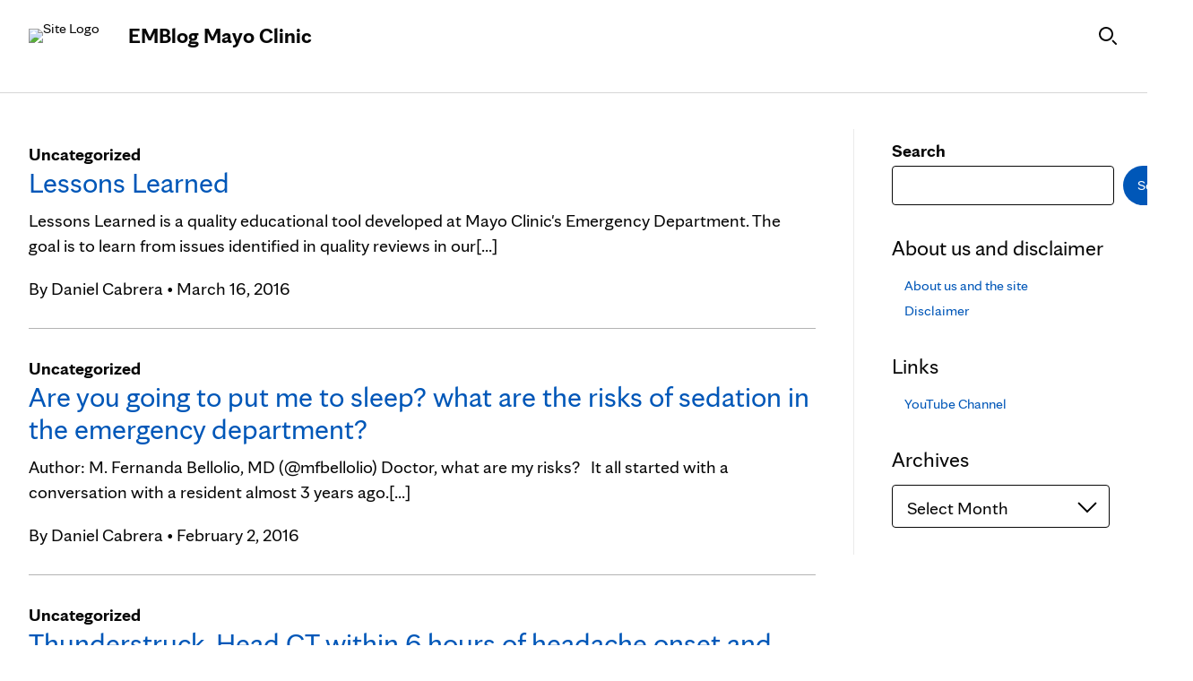

--- FILE ---
content_type: text/html; charset=UTF-8
request_url: https://emblog.mayo.edu/?pg=7
body_size: 16381
content:
<!DOCTYPE html>
    <html lang="en-US">
    <!-- This is the velocity theme -->
    <head>
        <!-- Meta -->
        <meta charset="UTF-8">
        <meta name="viewport" content="width=device-width, initial-scale=1">
        <link rel="profile" href="http://gmpg.org/xfn/11">
        <meta http-equiv="X-UA-Compatible" content="IE-10" />
        <title>EMBlog Mayo Clinic</title>

        <!-- add wordpress hook -->
                <script type="text/javascript">
            chAnalyticsSendPageView = function(url) {return true;}
            chAnalyticsSendEvent = function(eventAction, data) {return true;}
            var chHistory = {elements: {}, data: {}};
            var chSiteUrl = "https://emblog.mayo.edu/";
            var chCurrentPageUrl = "https://emblog.mayo.edu/";
            var chIsSubdirectorySite = false;
            var chSiteRoot = "/";
        </script>
        <meta name='robots' content='max-image-preview:large' />
<link rel='dns-prefetch' href='//cdn.prod-carehubs.net' />
<style id='wp-img-auto-sizes-contain-inline-css' type='text/css'>
img:is([sizes=auto i],[sizes^="auto," i]){contain-intrinsic-size:3000px 1500px}
/*# sourceURL=wp-img-auto-sizes-contain-inline-css */
</style>
<link rel='stylesheet' id='carehubs-core-css' href='https://emblog.mayo.edu/wp-content/plugins/carehubs-core/Public/css/app-core.css?ver=4.2.166' type='text/css' media='all' />
<link rel='stylesheet' id='wp-block-library-css' href='https://emblog.mayo.edu/wp-includes/css/dist/block-library/style.min.css?ver=6.9' type='text/css' media='all' />
<style id='wp-block-library-theme-inline-css' type='text/css'>
.wp-block-audio :where(figcaption){color:#555;font-size:13px;text-align:center}.is-dark-theme .wp-block-audio :where(figcaption){color:#ffffffa6}.wp-block-audio{margin:0 0 1em}.wp-block-code{border:1px solid #ccc;border-radius:4px;font-family:Menlo,Consolas,monaco,monospace;padding:.8em 1em}.wp-block-embed :where(figcaption){color:#555;font-size:13px;text-align:center}.is-dark-theme .wp-block-embed :where(figcaption){color:#ffffffa6}.wp-block-embed{margin:0 0 1em}.blocks-gallery-caption{color:#555;font-size:13px;text-align:center}.is-dark-theme .blocks-gallery-caption{color:#ffffffa6}:root :where(.wp-block-image figcaption){color:#555;font-size:13px;text-align:center}.is-dark-theme :root :where(.wp-block-image figcaption){color:#ffffffa6}.wp-block-image{margin:0 0 1em}.wp-block-pullquote{border-bottom:4px solid;border-top:4px solid;color:currentColor;margin-bottom:1.75em}.wp-block-pullquote :where(cite),.wp-block-pullquote :where(footer),.wp-block-pullquote__citation{color:currentColor;font-size:.8125em;font-style:normal;text-transform:uppercase}.wp-block-quote{border-left:.25em solid;margin:0 0 1.75em;padding-left:1em}.wp-block-quote cite,.wp-block-quote footer{color:currentColor;font-size:.8125em;font-style:normal;position:relative}.wp-block-quote:where(.has-text-align-right){border-left:none;border-right:.25em solid;padding-left:0;padding-right:1em}.wp-block-quote:where(.has-text-align-center){border:none;padding-left:0}.wp-block-quote.is-large,.wp-block-quote.is-style-large,.wp-block-quote:where(.is-style-plain){border:none}.wp-block-search .wp-block-search__label{font-weight:700}.wp-block-search__button{border:1px solid #ccc;padding:.375em .625em}:where(.wp-block-group.has-background){padding:1.25em 2.375em}.wp-block-separator.has-css-opacity{opacity:.4}.wp-block-separator{border:none;border-bottom:2px solid;margin-left:auto;margin-right:auto}.wp-block-separator.has-alpha-channel-opacity{opacity:1}.wp-block-separator:not(.is-style-wide):not(.is-style-dots){width:100px}.wp-block-separator.has-background:not(.is-style-dots){border-bottom:none;height:1px}.wp-block-separator.has-background:not(.is-style-wide):not(.is-style-dots){height:2px}.wp-block-table{margin:0 0 1em}.wp-block-table td,.wp-block-table th{word-break:normal}.wp-block-table :where(figcaption){color:#555;font-size:13px;text-align:center}.is-dark-theme .wp-block-table :where(figcaption){color:#ffffffa6}.wp-block-video :where(figcaption){color:#555;font-size:13px;text-align:center}.is-dark-theme .wp-block-video :where(figcaption){color:#ffffffa6}.wp-block-video{margin:0 0 1em}:root :where(.wp-block-template-part.has-background){margin-bottom:0;margin-top:0;padding:1.25em 2.375em}
/*# sourceURL=/wp-includes/css/dist/block-library/theme.min.css */
</style>
<style id='classic-theme-styles-inline-css' type='text/css'>
/*! This file is auto-generated */
.wp-block-button__link{color:#fff;background-color:#32373c;border-radius:9999px;box-shadow:none;text-decoration:none;padding:calc(.667em + 2px) calc(1.333em + 2px);font-size:1.125em}.wp-block-file__button{background:#32373c;color:#fff;text-decoration:none}
/*# sourceURL=/wp-includes/css/classic-themes.min.css */
</style>
<link rel='stylesheet' id='carehubs_block_information_link_container-css' href='https://emblog.mayo.edu/wp-content/plugins/carehubs-core/Core/Blocks/InformationLinkContainer/InformationLinkContainerBlock.css?ver=4.2.166' type='text/css' media='all' />
<link rel='stylesheet' id='carehubs_block_resource_group-css' href='https://emblog.mayo.edu/wp-content/plugins/carehubs-core/Core/Blocks/ResourceGroup/ResourceGroupBlock.css?ver=4.2.166' type='text/css' media='all' />
<link rel='stylesheet' id='carehubs_block_youtube_overlay_playlist-css' href='https://emblog.mayo.edu/wp-content/plugins/carehubs-core/Core/Blocks/YoutubeOverlayPlaylist/YoutubeOverlayPlaylistBlock.css?ver=4.2.166' type='text/css' media='all' />
<link rel='stylesheet' id='block-style-image-caption-alignment-css' href='https://emblog.mayo.edu/wp-content/plugins/carehubs-core/Public/css/app-core-block-style-image-caption-alignment.css?ver=4.2.166' type='text/css' media='all' />
<style id='global-styles-inline-css' type='text/css'>
:root{--wp--preset--aspect-ratio--square: 1;--wp--preset--aspect-ratio--4-3: 4/3;--wp--preset--aspect-ratio--3-4: 3/4;--wp--preset--aspect-ratio--3-2: 3/2;--wp--preset--aspect-ratio--2-3: 2/3;--wp--preset--aspect-ratio--16-9: 16/9;--wp--preset--aspect-ratio--9-16: 9/16;--wp--preset--color--black: #000000;--wp--preset--color--cyan-bluish-gray: #abb8c3;--wp--preset--color--white: #ffffff;--wp--preset--color--pale-pink: #f78da7;--wp--preset--color--vivid-red: #cf2e2e;--wp--preset--color--luminous-vivid-orange: #ff6900;--wp--preset--color--luminous-vivid-amber: #fcb900;--wp--preset--color--light-green-cyan: #7bdcb5;--wp--preset--color--vivid-green-cyan: #00d084;--wp--preset--color--pale-cyan-blue: #8ed1fc;--wp--preset--color--vivid-cyan-blue: #0693e3;--wp--preset--color--vivid-purple: #9b51e0;--wp--preset--gradient--vivid-cyan-blue-to-vivid-purple: linear-gradient(135deg,rgb(6,147,227) 0%,rgb(155,81,224) 100%);--wp--preset--gradient--light-green-cyan-to-vivid-green-cyan: linear-gradient(135deg,rgb(122,220,180) 0%,rgb(0,208,130) 100%);--wp--preset--gradient--luminous-vivid-amber-to-luminous-vivid-orange: linear-gradient(135deg,rgb(252,185,0) 0%,rgb(255,105,0) 100%);--wp--preset--gradient--luminous-vivid-orange-to-vivid-red: linear-gradient(135deg,rgb(255,105,0) 0%,rgb(207,46,46) 100%);--wp--preset--gradient--very-light-gray-to-cyan-bluish-gray: linear-gradient(135deg,rgb(238,238,238) 0%,rgb(169,184,195) 100%);--wp--preset--gradient--cool-to-warm-spectrum: linear-gradient(135deg,rgb(74,234,220) 0%,rgb(151,120,209) 20%,rgb(207,42,186) 40%,rgb(238,44,130) 60%,rgb(251,105,98) 80%,rgb(254,248,76) 100%);--wp--preset--gradient--blush-light-purple: linear-gradient(135deg,rgb(255,206,236) 0%,rgb(152,150,240) 100%);--wp--preset--gradient--blush-bordeaux: linear-gradient(135deg,rgb(254,205,165) 0%,rgb(254,45,45) 50%,rgb(107,0,62) 100%);--wp--preset--gradient--luminous-dusk: linear-gradient(135deg,rgb(255,203,112) 0%,rgb(199,81,192) 50%,rgb(65,88,208) 100%);--wp--preset--gradient--pale-ocean: linear-gradient(135deg,rgb(255,245,203) 0%,rgb(182,227,212) 50%,rgb(51,167,181) 100%);--wp--preset--gradient--electric-grass: linear-gradient(135deg,rgb(202,248,128) 0%,rgb(113,206,126) 100%);--wp--preset--gradient--midnight: linear-gradient(135deg,rgb(2,3,129) 0%,rgb(40,116,252) 100%);--wp--preset--font-size--small: 13px;--wp--preset--font-size--medium: 20px;--wp--preset--font-size--large: 36px;--wp--preset--font-size--x-large: 42px;--wp--preset--spacing--20: 0.44rem;--wp--preset--spacing--30: 0.67rem;--wp--preset--spacing--40: 1rem;--wp--preset--spacing--50: 1.5rem;--wp--preset--spacing--60: 2.25rem;--wp--preset--spacing--70: 3.38rem;--wp--preset--spacing--80: 5.06rem;--wp--preset--shadow--natural: 6px 6px 9px rgba(0, 0, 0, 0.2);--wp--preset--shadow--deep: 12px 12px 50px rgba(0, 0, 0, 0.4);--wp--preset--shadow--sharp: 6px 6px 0px rgba(0, 0, 0, 0.2);--wp--preset--shadow--outlined: 6px 6px 0px -3px rgb(255, 255, 255), 6px 6px rgb(0, 0, 0);--wp--preset--shadow--crisp: 6px 6px 0px rgb(0, 0, 0);}:root :where(.is-layout-flow) > :first-child{margin-block-start: 0;}:root :where(.is-layout-flow) > :last-child{margin-block-end: 0;}:root :where(.is-layout-flow) > *{margin-block-start: 24px;margin-block-end: 0;}:root :where(.is-layout-constrained) > :first-child{margin-block-start: 0;}:root :where(.is-layout-constrained) > :last-child{margin-block-end: 0;}:root :where(.is-layout-constrained) > *{margin-block-start: 24px;margin-block-end: 0;}:root :where(.is-layout-flex){gap: 24px;}:root :where(.is-layout-grid){gap: 24px;}body .is-layout-flex{display: flex;}.is-layout-flex{flex-wrap: wrap;align-items: center;}.is-layout-flex > :is(*, div){margin: 0;}body .is-layout-grid{display: grid;}.is-layout-grid > :is(*, div){margin: 0;}.has-black-color{color: var(--wp--preset--color--black) !important;}.has-cyan-bluish-gray-color{color: var(--wp--preset--color--cyan-bluish-gray) !important;}.has-white-color{color: var(--wp--preset--color--white) !important;}.has-pale-pink-color{color: var(--wp--preset--color--pale-pink) !important;}.has-vivid-red-color{color: var(--wp--preset--color--vivid-red) !important;}.has-luminous-vivid-orange-color{color: var(--wp--preset--color--luminous-vivid-orange) !important;}.has-luminous-vivid-amber-color{color: var(--wp--preset--color--luminous-vivid-amber) !important;}.has-light-green-cyan-color{color: var(--wp--preset--color--light-green-cyan) !important;}.has-vivid-green-cyan-color{color: var(--wp--preset--color--vivid-green-cyan) !important;}.has-pale-cyan-blue-color{color: var(--wp--preset--color--pale-cyan-blue) !important;}.has-vivid-cyan-blue-color{color: var(--wp--preset--color--vivid-cyan-blue) !important;}.has-vivid-purple-color{color: var(--wp--preset--color--vivid-purple) !important;}.has-black-background-color{background-color: var(--wp--preset--color--black) !important;}.has-cyan-bluish-gray-background-color{background-color: var(--wp--preset--color--cyan-bluish-gray) !important;}.has-white-background-color{background-color: var(--wp--preset--color--white) !important;}.has-pale-pink-background-color{background-color: var(--wp--preset--color--pale-pink) !important;}.has-vivid-red-background-color{background-color: var(--wp--preset--color--vivid-red) !important;}.has-luminous-vivid-orange-background-color{background-color: var(--wp--preset--color--luminous-vivid-orange) !important;}.has-luminous-vivid-amber-background-color{background-color: var(--wp--preset--color--luminous-vivid-amber) !important;}.has-light-green-cyan-background-color{background-color: var(--wp--preset--color--light-green-cyan) !important;}.has-vivid-green-cyan-background-color{background-color: var(--wp--preset--color--vivid-green-cyan) !important;}.has-pale-cyan-blue-background-color{background-color: var(--wp--preset--color--pale-cyan-blue) !important;}.has-vivid-cyan-blue-background-color{background-color: var(--wp--preset--color--vivid-cyan-blue) !important;}.has-vivid-purple-background-color{background-color: var(--wp--preset--color--vivid-purple) !important;}.has-black-border-color{border-color: var(--wp--preset--color--black) !important;}.has-cyan-bluish-gray-border-color{border-color: var(--wp--preset--color--cyan-bluish-gray) !important;}.has-white-border-color{border-color: var(--wp--preset--color--white) !important;}.has-pale-pink-border-color{border-color: var(--wp--preset--color--pale-pink) !important;}.has-vivid-red-border-color{border-color: var(--wp--preset--color--vivid-red) !important;}.has-luminous-vivid-orange-border-color{border-color: var(--wp--preset--color--luminous-vivid-orange) !important;}.has-luminous-vivid-amber-border-color{border-color: var(--wp--preset--color--luminous-vivid-amber) !important;}.has-light-green-cyan-border-color{border-color: var(--wp--preset--color--light-green-cyan) !important;}.has-vivid-green-cyan-border-color{border-color: var(--wp--preset--color--vivid-green-cyan) !important;}.has-pale-cyan-blue-border-color{border-color: var(--wp--preset--color--pale-cyan-blue) !important;}.has-vivid-cyan-blue-border-color{border-color: var(--wp--preset--color--vivid-cyan-blue) !important;}.has-vivid-purple-border-color{border-color: var(--wp--preset--color--vivid-purple) !important;}.has-vivid-cyan-blue-to-vivid-purple-gradient-background{background: var(--wp--preset--gradient--vivid-cyan-blue-to-vivid-purple) !important;}.has-light-green-cyan-to-vivid-green-cyan-gradient-background{background: var(--wp--preset--gradient--light-green-cyan-to-vivid-green-cyan) !important;}.has-luminous-vivid-amber-to-luminous-vivid-orange-gradient-background{background: var(--wp--preset--gradient--luminous-vivid-amber-to-luminous-vivid-orange) !important;}.has-luminous-vivid-orange-to-vivid-red-gradient-background{background: var(--wp--preset--gradient--luminous-vivid-orange-to-vivid-red) !important;}.has-very-light-gray-to-cyan-bluish-gray-gradient-background{background: var(--wp--preset--gradient--very-light-gray-to-cyan-bluish-gray) !important;}.has-cool-to-warm-spectrum-gradient-background{background: var(--wp--preset--gradient--cool-to-warm-spectrum) !important;}.has-blush-light-purple-gradient-background{background: var(--wp--preset--gradient--blush-light-purple) !important;}.has-blush-bordeaux-gradient-background{background: var(--wp--preset--gradient--blush-bordeaux) !important;}.has-luminous-dusk-gradient-background{background: var(--wp--preset--gradient--luminous-dusk) !important;}.has-pale-ocean-gradient-background{background: var(--wp--preset--gradient--pale-ocean) !important;}.has-electric-grass-gradient-background{background: var(--wp--preset--gradient--electric-grass) !important;}.has-midnight-gradient-background{background: var(--wp--preset--gradient--midnight) !important;}.has-small-font-size{font-size: var(--wp--preset--font-size--small) !important;}.has-medium-font-size{font-size: var(--wp--preset--font-size--medium) !important;}.has-large-font-size{font-size: var(--wp--preset--font-size--large) !important;}.has-x-large-font-size{font-size: var(--wp--preset--font-size--x-large) !important;}
:root :where(.wp-block-pullquote){font-size: 1.5em;line-height: 1.6;}
/*# sourceURL=global-styles-inline-css */
</style>
<link rel='stylesheet' id='velocity-theme-bootstrap-css-css' href='https://emblog.mayo.edu/wp-content/themes/velocity/Public/css/bootstrap.min.css?ver=1.0.73' type='text/css' media='all' />
<link rel='stylesheet' id='velocity-theme-css-css' href='https://emblog.mayo.edu/wp-content/themes/velocity/style.css?ver=1.0.73' type='text/css' media='all' />
<link rel='stylesheet' id='velocity-theme-header-header14-css-css' href='https://emblog.mayo.edu/wp-content/themes/velocity/Public/css/Headers/Header14.css?ver=1.0.73' type='text/css' media='all' />
<script type="text/javascript" src="https://emblog.mayo.edu/wp-includes/js/jquery/jquery.min.js?ver=3.7.1" id="jquery-core-js"></script>
<meta name="description" content="" /> <meta property="og:site_name" content="https://emblog.mayo.edu/" />
<meta property="og:type" content="website" />
<meta property="og:title" content="EMBlog Mayo Clinic" />
<meta property="og:description" content="" />    <meta property="og:image" content="https://cdn.prod-carehubs.net/n1/a8c9c53cb07b81ec/uploads/2024/07/mayo_black_64.png" /><meta property="og:url" content="https://emblog.mayo.edu/" /><meta property="twitter:card" content="summary_large_image" />
<meta property="twitter:domain" content="https://emblog.mayo.edu/" />
<meta property="twitter:title" content="EMBlog Mayo Clinic" />
<meta property="twitter:description" content="" />  <meta property="twitter:image" content="https://cdn.prod-carehubs.net/n1/a8c9c53cb07b81ec/uploads/2024/07/mayo_black_64.png" /><meta property="twitter:url" content="https://emblog.mayo.edu/" />
      <link rel="apple-touch-icon" href="https://emblog.mayo.edu/wp-content/plugins/carehubs-core/Public/images/carehubs-iOS.png"/>
      <link rel="icon" href="https://emblog.mayo.edu/wp-content/plugins/carehubs-core/Public/images/carehubs-iOS.png" type="image/x-icon" />
      <link rel="shortcut icon" href="https://emblog.mayo.edu/wp-content/plugins/carehubs-core/Public/images/carehubs-iOS.png" type="image/x-icon" /><script>jq = jQuery;</script><style>:root{}</style><link rel="preload" href="https://emblog.mayo.edu/wp-content/plugins/carehubs-core/Public/css/app-core-deferred.css?ver=4.2.166" as="style" onload="this.onload=null;this.rel='stylesheet'" id="app-core-deferred-css">
      <noscript><link rel="stylesheet" id="app-core-deferred-css" href="https://emblog.mayo.edu/wp-content/plugins/carehubs-core/Public/css/app-core-deferred.css?ver=4.2.166"></noscript><link rel="preload" href="https://emblog.mayo.edu/wp-content/plugins/carehubs-core/Public/third-party-files/bootstrap-icons/bootstrap-icons.min.css?ver=4.2.166" as="style" onload="this.onload=null;this.rel='stylesheet'" id="app-core-bootstrap-icons-css">
      <noscript><link rel="stylesheet" id="app-core-bootstrap-icons-css" href="https://emblog.mayo.edu/wp-content/plugins/carehubs-core/Public/third-party-files/bootstrap-icons/bootstrap-icons.min.css?ver=4.2.166"></noscript><link rel="preload" href="/wp-content/themes/velocity/Public/css/velocity-deferred.css?ver=1.0.73" as="style" onload="this.onload=null;this.rel='stylesheet'" id="velocity-deferred-css">
      <noscript><link rel="stylesheet" id="velocity-deferred-css" href="/wp-content/themes/velocity/Public/css/velocity-deferred.css?ver=1.0.73"></noscript><link rel="preload" href="/wp-content/themes/velocity/Public/css/Footers/Footer9.css?ver=4.2.166" as="style" onload="this.onload=null;this.rel='stylesheet'" id="velocity-theme-footer-footer9-css-deferred-css">
      <noscript><link rel="stylesheet" id="velocity-theme-footer-footer9-css-deferred-css" href="/wp-content/themes/velocity/Public/css/Footers/Footer9.css?ver=4.2.166"></noscript>      <script>
        // Adjustments for preloading on ie. "window.document.documentMode" only fires on IE.
        window.addEventListener('load', function() {
            if (window.document.documentMode) {
              // Dynamically load the things that relied on preload.
              var links = document.getElementsByTagName('link');
              for (var i = 0; i < links.length; i++) {
                  var link = links[i];
                  // qualify links to those with rel=preload and as=style attrs
                  if (link.rel === 'preload' && link.getAttribute('as') === 'style') {
                      // prevent re-running on link
                      link.setAttribute('rel', 'stylesheet');
                      // Set the onload to null to prevent the load from happening again if a 3rd-party library includes a polyfill or fires another load event.
                      link.setAttribute('onload', '');
                  }
              }
            }
        });
      </script><link rel="canonical" href="https://emblog.mayo.edu/" />


        <link rel="stylesheet" href="/hub-hosted/mc-general/css/mc-fonts.css">
<link rel="stylesheet" href="/hub-hosted/mc-general/css/mcorg.css?ver=4.2.166">
<link rel="stylesheet" href="/hub-hosted/mc-general/css/mcorg-blogsite.css?ver=4.2.166"><style>
        .navbar-toggle {display:none !important;}
.wp-block-search__input {border: 1px solid #080808;border-radius: 4px;-webkit-box-shadow: none;box-shadow: none;font-size: 20px;}
.wp-block-search__button {background: #0057b8;color: #fff;border-radius: 500px;border: none;font-size: 16px;padding: 8px 16px;}

.widget-title {
	--ch-h3-font-size: 24px;
	line-height:24px;
	margin-bottom: 8px;
	margin-top: 36px !important;
}
        </style>
        <script>
        
        </script>
        <style>body {
                font-family: 'mayo-sans';
            }a {color: var(--ch-link-color);}h1,h2,h3,h4,h5,h6,.h1,.h2,.h3,.h4,.h5,.h6 {
                font-family: 'mayo-sans';
            }body, p {
                color: var(--ch-text-color);
            }:root {--ch-link-color: #0057B8;--ch-text-color: #080808;}</style>    
<script>(window.BOOMR_mq=window.BOOMR_mq||[]).push(["addVar",{"rua.upush":"false","rua.cpush":"false","rua.upre":"false","rua.cpre":"false","rua.uprl":"false","rua.cprl":"false","rua.cprf":"false","rua.trans":"","rua.cook":"false","rua.ims":"false","rua.ufprl":"false","rua.cfprl":"false","rua.isuxp":"false","rua.texp":"norulematch","rua.ceh":"false","rua.ueh":"false","rua.ieh.st":"0"}]);</script>
                              <script>!function(e){var n="https://s.go-mpulse.net/boomerang/";if("False"=="True")e.BOOMR_config=e.BOOMR_config||{},e.BOOMR_config.PageParams=e.BOOMR_config.PageParams||{},e.BOOMR_config.PageParams.pci=!0,n="https://s2.go-mpulse.net/boomerang/";if(window.BOOMR_API_key="NJZT6-H67D6-8KWPT-88NKA-6UV3Y",function(){function e(){if(!o){var e=document.createElement("script");e.id="boomr-scr-as",e.src=window.BOOMR.url,e.async=!0,i.parentNode.appendChild(e),o=!0}}function t(e){o=!0;var n,t,a,r,d=document,O=window;if(window.BOOMR.snippetMethod=e?"if":"i",t=function(e,n){var t=d.createElement("script");t.id=n||"boomr-if-as",t.src=window.BOOMR.url,BOOMR_lstart=(new Date).getTime(),e=e||d.body,e.appendChild(t)},!window.addEventListener&&window.attachEvent&&navigator.userAgent.match(/MSIE [67]\./))return window.BOOMR.snippetMethod="s",void t(i.parentNode,"boomr-async");a=document.createElement("IFRAME"),a.src="about:blank",a.title="",a.role="presentation",a.loading="eager",r=(a.frameElement||a).style,r.width=0,r.height=0,r.border=0,r.display="none",i.parentNode.appendChild(a);try{O=a.contentWindow,d=O.document.open()}catch(_){n=document.domain,a.src="javascript:var d=document.open();d.domain='"+n+"';void(0);",O=a.contentWindow,d=O.document.open()}if(n)d._boomrl=function(){this.domain=n,t()},d.write("<bo"+"dy onload='document._boomrl();'>");else if(O._boomrl=function(){t()},O.addEventListener)O.addEventListener("load",O._boomrl,!1);else if(O.attachEvent)O.attachEvent("onload",O._boomrl);d.close()}function a(e){window.BOOMR_onload=e&&e.timeStamp||(new Date).getTime()}if(!window.BOOMR||!window.BOOMR.version&&!window.BOOMR.snippetExecuted){window.BOOMR=window.BOOMR||{},window.BOOMR.snippetStart=(new Date).getTime(),window.BOOMR.snippetExecuted=!0,window.BOOMR.snippetVersion=12,window.BOOMR.url=n+"NJZT6-H67D6-8KWPT-88NKA-6UV3Y";var i=document.currentScript||document.getElementsByTagName("script")[0],o=!1,r=document.createElement("link");if(r.relList&&"function"==typeof r.relList.supports&&r.relList.supports("preload")&&"as"in r)window.BOOMR.snippetMethod="p",r.href=window.BOOMR.url,r.rel="preload",r.as="script",r.addEventListener("load",e),r.addEventListener("error",function(){t(!0)}),setTimeout(function(){if(!o)t(!0)},3e3),BOOMR_lstart=(new Date).getTime(),i.parentNode.appendChild(r);else t(!1);if(window.addEventListener)window.addEventListener("load",a,!1);else if(window.attachEvent)window.attachEvent("onload",a)}}(),"".length>0)if(e&&"performance"in e&&e.performance&&"function"==typeof e.performance.setResourceTimingBufferSize)e.performance.setResourceTimingBufferSize();!function(){if(BOOMR=e.BOOMR||{},BOOMR.plugins=BOOMR.plugins||{},!BOOMR.plugins.AK){var n=""=="true"?1:0,t="",a="aoicxdqx3tm262lofjmq-f-8d2b8a295-clientnsv4-s.akamaihd.net",i="false"=="true"?2:1,o={"ak.v":"39","ak.cp":"1439300","ak.ai":parseInt("887190",10),"ak.ol":"0","ak.cr":15,"ak.ipv":4,"ak.proto":"h2","ak.rid":"3213dbeb","ak.r":47605,"ak.a2":n,"ak.m":"a","ak.n":"essl","ak.bpcip":"3.144.43.0","ak.cport":43608,"ak.gh":"23.45.126.203","ak.quicv":"","ak.tlsv":"tls1.3","ak.0rtt":"","ak.0rtt.ed":"","ak.csrc":"-","ak.acc":"","ak.t":"1768827481","ak.ak":"hOBiQwZUYzCg5VSAfCLimQ==hJXfQqHU/DMDH/x/HrJEPKsQVTuTwVyK9tZn1jcNg3RGGAjEKOMe1EV/v+28oTY4Lg0gLX7p/RsfmIcVlLZWFyR1Q1T3snvCQYA1sqo0VbiXbBR+yKPTe3LuZoOlVIcpReaw1hkfBB7a+rn9AUNrf3UQDrXVtoXH6BtEmAKtmFzU4er6e1WdSHsBCF7y1gkvUxnW2IIYq5/Fnp3cqLcTXSobGubL0Wm1jnJ1rodAGHRgKl3M8g4Fi+SCNLlFUHCAgWKnwKKvT6PcNeIGNHBPvYQUa1Lgyn6mwETmXoN29J+btvdh0GsDdZm1TwfPbuFOcOF4/iS59XE0Sv0W1ArydQXIFQKKCjY6DF+4eYyJYiAFtT06TLRqK1SjA7Y7Qln/GCS0TvL/7BtuqHKLvXcFK0XaakTegz7x0XEPfth+9+o=","ak.pv":"11","ak.dpoabenc":"","ak.tf":i};if(""!==t)o["ak.ruds"]=t;var r={i:!1,av:function(n){var t="http.initiator";if(n&&(!n[t]||"spa_hard"===n[t]))o["ak.feo"]=void 0!==e.aFeoApplied?1:0,BOOMR.addVar(o)},rv:function(){var e=["ak.bpcip","ak.cport","ak.cr","ak.csrc","ak.gh","ak.ipv","ak.m","ak.n","ak.ol","ak.proto","ak.quicv","ak.tlsv","ak.0rtt","ak.0rtt.ed","ak.r","ak.acc","ak.t","ak.tf"];BOOMR.removeVar(e)}};BOOMR.plugins.AK={akVars:o,akDNSPreFetchDomain:a,init:function(){if(!r.i){var e=BOOMR.subscribe;e("before_beacon",r.av,null,null),e("onbeacon",r.rv,null,null),r.i=!0}return this},is_complete:function(){return!0}}}}()}(window);</script></head>

    <body class="home blog wp-embed-responsive wp-theme-velocity  homepage"> <!-- <button data-location="#navigation" class="ch-aria-skip-link" tabindex="0">Skip to Navigation</button> -->
<button data-location="#main" class="ch-aria-skip-link" tabindex="0">Skip to Content</button>
<header id="header">
    <div class="header14">
	<div class="header-container container ch-container">
		<div class="ch-logo">
			<a href="/">
				<img src="https://cdn.prod-carehubs.net/n1/a8c9c53cb07b81ec/uploads/2024/07/mayo_black_64.png" alt="Site Logo">
			</a>
		</div>
		<a href="/" class="ch-site-title">EMBlog Mayo Clinic</a>
		<div class="menu-container">
			<form id="ch-header-search-form" method="get" action="https://emblog.mayo.edu/search/">
               	<label class="ch-visually-hidden" for="header-search">Search</label>
            	<input type="text" name="search" id="header-search">
        	</form>
			<nav class="collapse navbar-collapse" id="main-nav-collapse">
				
				<ul class="mobile-nav-cta">
					<li><a href="#"><svg width="24" height="24" viewBox="0 0 24 24" fill="none" xmlns="http://www.w3.org/2000/svg">
  <path d="M2.0318 19.2825L0.966797 18.2175L5.6918 13.5H13.4993V14.25C13.4993 14.7425 13.4023 15.2301 13.2138 15.6851C13.0254 16.14 12.7492 16.5534 12.4009 16.9016C12.0527 17.2499 11.6393 17.5261 11.1844 17.7145C10.7294 17.903 10.2418 18 9.7493 18H8.2493V16.5H9.7493C10.2148 16.5002 10.6689 16.3561 11.049 16.0875C11.4292 15.8188 11.7166 15.4389 11.8718 15H6.3068L2.0318 19.2825Z" fill="white"/>
  <path d="M5.7818 23.0325L4.7168 21.9675L7.1918 19.5H13.9418L20.5868 12.8475C20.1279 12.6378 19.6176 12.5673 19.1191 12.6446C18.6205 12.7219 18.1556 12.9437 17.7818 13.2825L15.5318 15.5325L14.4668 14.4675L16.7168 12.2175C17.4738 11.5164 18.4675 11.127 19.4993 11.127C20.5311 11.127 21.5248 11.5164 22.2818 12.2175L22.8068 12.75L14.5568 21H7.8068L5.7818 23.0325Z" fill="white"/>
  <path d="M11.9998 11.5572L7.74729 7.31217C7.20409 6.76315 6.89941 6.022 6.89941 5.24967C6.89941 4.47734 7.20409 3.73619 7.74729 3.18717C8.30446 2.65969 9.04254 2.36572 9.80979 2.36572C10.577 2.36572 11.3151 2.65969 11.8723 3.18717L11.9998 3.31467L12.1273 3.18717C12.6845 2.65969 13.4225 2.36572 14.1898 2.36572C14.957 2.36572 15.6951 2.65969 16.2523 3.18717C16.7955 3.73619 17.1002 4.47734 17.1002 5.24967C17.1002 6.022 16.7955 6.76315 16.2523 7.31217L11.9998 11.5572ZM9.46479 6.90717L11.9998 9.44217L15.1873 6.24717C15.3184 6.11622 15.4223 5.96072 15.4933 5.78957C15.5642 5.61841 15.6008 5.43495 15.6008 5.24967C15.6008 5.06439 15.5642 4.88093 15.4933 4.70977C15.4223 4.53861 15.3184 4.38312 15.1873 4.25217C14.9187 3.99236 14.5597 3.84711 14.186 3.84711C13.8124 3.84711 13.4533 3.99236 13.1848 4.25217L11.9998 5.43717L10.8148 4.25217C10.5462 3.99236 10.1872 3.84711 9.81354 3.84711C9.43988 3.84711 9.08085 3.99236 8.81229 4.25217C8.68122 4.38312 8.57724 4.53861 8.50629 4.70977C8.43535 4.88093 8.39883 5.06439 8.39883 5.24967C8.39883 5.43495 8.43535 5.61841 8.50629 5.78957C8.57724 5.96072 8.68122 6.11622 8.81229 6.24717L9.46479 6.90717Z" fill="white"/>
</svg> Donate</a></li>
				</ul>
			</nav>
			<div class="header-right">
				<button type="button" id="header-search-toggle">
					<svg class="open-icon" width="24" height="24" viewBox="0 0 24 24" fill="none" xmlns="http://www.w3.org/2000/svg"><path d="M10 2C8.41775 2 6.87103 2.46919 5.55544 3.34824C4.23985 4.22729 3.21447 5.47672 2.60897 6.93853C2.00347 8.40034 1.84504 10.0089 2.15372 11.5607C2.4624 13.1126 3.22433 14.538 4.34315 15.6569C5.46197 16.7757 6.88743 17.5376 8.43928 17.8463C9.99113 18.155 11.5997 17.9965 13.0615 17.391C14.5233 16.7855 15.7727 15.7602 16.6518 14.4446C17.5308 13.129 18 11.5823 18 10C17.9976 7.87901 17.1539 5.84559 15.6542 4.34583C14.1544 2.84606 12.121 2.00243 10 2ZM4 10C4 8.81331 4.3519 7.65327 5.01119 6.66658C5.67047 5.67988 6.60755 4.91085 7.7039 4.45672C8.80026 4.0026 10.0067 3.88378 11.1705 4.11529C12.3344 4.3468 13.4035 4.91824 14.2426 5.75736C15.0818 6.59647 15.6532 7.66557 15.8847 8.82946C16.1162 9.99334 15.9974 11.1997 15.5433 12.2961C15.0892 13.3925 14.3201 14.3295 13.3334 14.9888C12.3467 15.6481 11.1867 16 10 16C8.40924 15.9983 6.88413 15.3656 5.75928 14.2407C4.63444 13.1159 4.00174 11.5908 4 10Z" fill="#080808"/><path d="M21.7071 20.293L17.7383 16.3241C17.3149 16.8411 16.8413 17.3148 16.3242 17.7382L20.2931 21.707C20.4812 21.8917 20.7346 21.9947 20.9982 21.9935C21.2619 21.9923 21.5143 21.887 21.7007 21.7006C21.8871 21.5142 21.9924 21.2617 21.9936 20.9981C21.9948 20.7345 21.8918 20.4811 21.7071 20.293Z" fill="#080808"/></svg>
					<svg class="close-icon" width="24" height="24" focusable="false" aria-hidden="true" viewBox="0 0 24 24" fill="none" xmlns="http://www.w3.org/2000/svg"><path d="M5 4.99994L19.707 19.707" stroke="currentColor" stroke-width="2"></path><path d="M19.7277 4.99994L5.02085 19.7071" stroke="currentColor" stroke-width="2"></path></svg>
				</button>
				<button type="button" class="navbar-toggle collapsed" data-toggle="collapse" data-target="#main-nav-collapse" aria-expanded="false">
					<svg class="open-icon" xmlns="http://www.w3.org/2000/svg" viewBox="0 0 24 24" focusable="false" aria-hidden="true" data-di-rand="1694716358852"><path d="M21 7H3V5H21V7Z" fill="#080808"></path><path d="M21 13H3V11H21V13Z" fill="#080808"></path><path d="M3 19H21V17H3V19Z" fill="#080808"></path></svg>
					<svg class="close-icon" width="24" height="24" focusable="false" aria-hidden="true" viewBox="0 0 24 24" fill="none" xmlns="http://www.w3.org/2000/svg"><path d="M5 4.99994L19.707 19.707" stroke="currentColor" stroke-width="2"></path><path d="M19.7277 4.99994L5.02085 19.7071" stroke="currentColor" stroke-width="2"></path></svg>
				</button>
			</div>
		</div>
	</div>
</div></header><!-- Partial cache version delivered by HubScale --><main id="main">
                        <div class="ch-pre-content-placeholder"></div>                                                     <div class="container ch-container">
                            <div class="row"><div class="ch-main col-sm-9"><!-- Partial cache version delivered by HubScale --><div id="chAjax-post-archive-block-0fe013e2b53795d8f3a1ee40c29d1b1d" data-additional-attributes="displayStyle=Default&amp;numColumns=1&amp;mobileColumns=1&amp;displayExcerpt=1&amp;authorDateExcerpt=0&amp;displayCategories=1&amp;linkCategories=0&amp;primaryCategory=0&amp;displayFeaturedImage=default&amp;displayTitleSize=h2&amp;useCurrentWpQuery=0&amp;useCurrentCategories=0&amp;disablePagination=0&amp;useAjaxPagination=0&amp;useInfiniteScroll=0&amp;classes=0&amp;pullFromSpecificCategories=0&amp;categories=&amp;categoryNotIn=0&amp;tag__in=0&amp;tagNotIn=0&amp;postNotIn=&amp;blockId=0fe013e2b53795d8f3a1ee40c29d1b1d&amp;post_type=post&amp;posts_per_page=12&amp;orderby=date&amp;order=DESC&amp;category__not_in=0&amp;tag__not_in=0&amp;paged=7&amp;ignore_sticky_posts=1&amp;wp_route=post_archive_block_ajax&amp;hash=470dc1fe6969c1edac037af9afcfd26124d253a24ff94a5b7c57fc5b41617039"></div><div id="ch-post-archive-block-0fe013e2b53795d8f3a1ee40c29d1b1d" class="ch-view  ch-post-archive-block ch-post-archive-cache-1768805882" >        <div class="ch-archive-list-default">
            <div class="media">                <div class="media-body">                        <div class="list-item-categories">
                            Uncategorized                        </div>                    <div class="list-item-title">
                        <a href="https://emblog.mayo.edu/2016/03/16/lessons-learned/" id="wplink-1666"><span class="media-heading h3">Lessons Learned</span></a>
                    </div>                        <div class="list-item-content ch-link-reference" data-href-link="wplink-1666">
                            <p>Lessons Learned is a quality educational tool developed at Mayo Clinic's Emergency Department. The goal is to learn from issues identified in quality reviews in our[...]</p>
                        </div>
                        <div class="list-item-meta">
                            <span class="byline-author"><span class="pre-author">By </span><span class="author">Daniel Cabrera</span></span><span class="byline-separator"> • </span><span class="byline-date">March 16, 2016</span>
                        </div>
                                        </div>
            </div>
        </div>         <div class="ch-archive-list-default">
            <div class="media">                <div class="media-body">                        <div class="list-item-categories">
                            Uncategorized                        </div>                    <div class="list-item-title">
                        <a href="https://emblog.mayo.edu/2016/02/02/are-you-going-to-put-me-to-sleep-what-is-the-risk-of-sedation-in-the-emergency-department/" id="wplink-1651"><span class="media-heading h3">Are you going to put me to sleep? what are the risks of sedation in the emergency department?</span></a>
                    </div>                        <div class="list-item-content ch-link-reference" data-href-link="wplink-1651">
                            <p>Author: M. Fernanda Bellolio, MD (@mfbellolio) Doctor, what are my risks? &nbsp; It all started with a conversation with a resident almost 3 years ago.[...]</p>
                        </div>
                        <div class="list-item-meta">
                            <span class="byline-author"><span class="pre-author">By </span><span class="author">Daniel Cabrera</span></span><span class="byline-separator"> • </span><span class="byline-date">February 2, 2016</span>
                        </div>
                                        </div>
            </div>
        </div>         <div class="ch-archive-list-default">
            <div class="media">                <div class="media-body">                        <div class="list-item-categories">
                            Uncategorized                        </div>                    <div class="list-item-title">
                        <a href="https://emblog.mayo.edu/2016/01/27/thunderstruck-head-ct-within-6-hours-of-onset-and-rule-out-of-subarachnoid-hemorrhage/" id="wplink-1645"><span class="media-heading h3">Thunderstruck. Head CT within 6 hours of headache onset and rule-out of subarachnoid hemorrhage.</span></a>
                    </div>                        <div class="list-item-content ch-link-reference" data-href-link="wplink-1645">
                            <p>Image by John Fowler via Flickr, no changes were made. Used under CC BY-2.0 Jeff Perry originally published his breakthrough article strongly suggesting the ability[...]</p>
                        </div>
                        <div class="list-item-meta">
                            <span class="byline-author"><span class="pre-author">By </span><span class="author">Daniel Cabrera</span></span><span class="byline-separator"> • </span><span class="byline-date">January 27, 2016</span>
                        </div>
                                        </div>
            </div>
        </div>         <div class="ch-archive-list-default">
            <div class="media">                <div class="media-body">                        <div class="list-item-categories">
                            Uncategorized                        </div>                    <div class="list-item-title">
                        <a href="https://emblog.mayo.edu/2016/01/20/a-comment-on-how-rfid-technology-improves-hospital-care/" id="wplink-1642"><span class="media-heading h3">A comment on How RFID Technology Improves Hospital Care</span></a>
                    </div>                        <div class="list-item-content ch-link-reference" data-href-link="wplink-1642">
                            <p>In December, Drs. Hellmich and Pasupathy published an article in The Harvard Business Review describing How RFID Technology Improves Hospital Care. The article outlines the[...]</p>
                        </div>
                        <div class="list-item-meta">
                            <span class="byline-author"><span class="pre-author">By </span><span class="author">Daniel Cabrera</span></span><span class="byline-separator"> • </span><span class="byline-date">January 20, 2016</span>
                        </div>
                                        </div>
            </div>
        </div>         <div class="ch-archive-list-default">
            <div class="media">                <div class="media-body">                        <div class="list-item-categories">
                            Uncategorized                        </div>                    <div class="list-item-title">
                        <a href="https://emblog.mayo.edu/2015/12/22/happy-holidays/" id="wplink-1638"><span class="media-heading h3">Happy Holidays</span></a>
                    </div>                        <div class="list-item-content ch-link-reference" data-href-link="wplink-1638">
                            <p></p>
                        </div>
                        <div class="list-item-meta">
                            <span class="byline-author"><span class="pre-author">By </span><span class="author">Daniel Cabrera</span></span><span class="byline-separator"> • </span><span class="byline-date">December 22, 2015</span>
                        </div>
                                        </div>
            </div>
        </div>         <div class="ch-archive-list-default">
            <div class="media">                <div class="media-body">                        <div class="list-item-categories">
                            Uncategorized                        </div>                    <div class="list-item-title">
                        <a href="https://emblog.mayo.edu/2015/12/08/just-do-the-right-thing-analysis-of-litigation-in-head-trauma/" id="wplink-1628"><span class="media-heading h3">Just do the right thing: analysis of litigation in CT for head trauma</span></a>
                    </div>                        <div class="list-item-content ch-link-reference" data-href-link="wplink-1628">
                            <p>Author: Rachel Lindor, MD JD &nbsp; Back in 2013, the American College of Emergency Physicians—as part of the Choosing Wisely campaign—set a goal of reducing[...]</p>
                        </div>
                        <div class="list-item-meta">
                            <span class="byline-author"><span class="pre-author">By </span><span class="author">Daniel Cabrera</span></span><span class="byline-separator"> • </span><span class="byline-date">December 8, 2015</span>
                        </div>
                                        </div>
            </div>
        </div>         <div class="ch-archive-list-default">
            <div class="media">                <div class="media-body">                        <div class="list-item-categories">
                            Uncategorized                        </div>                    <div class="list-item-title">
                        <a href="https://emblog.mayo.edu/2015/11/30/what-are-you-afraid-of-fear-and-uncertainty-in-the-practice-of-emergency-medicine/" id="wplink-1621"><span class="media-heading h3">What are you afraid of? Fear and uncertainty in the practice of Emergency Medicine</span></a>
                    </div>                        <div class="list-item-content ch-link-reference" data-href-link="wplink-1621">
                            <p>Author: Shawna Bellew, M.D. https://youtu.be/aDxjttoHu4o</p>
                        </div>
                        <div class="list-item-meta">
                            <span class="byline-author"><span class="pre-author">By </span><span class="author">Daniel Cabrera</span></span><span class="byline-separator"> • </span><span class="byline-date">November 30, 2015</span>
                        </div>
                                        </div>
            </div>
        </div>         <div class="ch-archive-list-default">
            <div class="media">                <div class="media-body">                        <div class="list-item-categories">
                            Uncategorized                        </div>                    <div class="list-item-title">
                        <a href="https://emblog.mayo.edu/2015/11/23/the-happiness-series/" id="wplink-1616"><span class="media-heading h3">The Happiness Series</span></a>
                    </div>                        <div class="list-item-content ch-link-reference" data-href-link="wplink-1616">
                            <p>A series of videos by Dr. Amit Sood, M.D. (@AmitSoodMD) https://youtu.be/vqklEvxGUTM https://youtu.be/LTUtpVON8ig https://youtu.be/G5KvaAaXqO0 https://youtu.be/GZZ0zpUQhBQ &nbsp;</p>
                        </div>
                        <div class="list-item-meta">
                            <span class="byline-author"><span class="pre-author">By </span><span class="author">Daniel Cabrera</span></span><span class="byline-separator"> • </span><span class="byline-date">November 23, 2015</span>
                        </div>
                                        </div>
            </div>
        </div>         <div class="ch-archive-list-default">
            <div class="media">                <div class="media-body">                        <div class="list-item-categories">
                            Uncategorized                        </div>                    <div class="list-item-title">
                        <a href="https://emblog.mayo.edu/2015/11/10/appendicitis-in-pregnancy/" id="wplink-1612"><span class="media-heading h3">Appendicitis in Pregnancy</span></a>
                    </div>                        <div class="list-item-content ch-link-reference" data-href-link="wplink-1612">
                            <p>Author: Eric Funk, MD (@efunkEM) How common is appendicitis in pregnancy? Appendicitis during pregnancy is relatively uncommon.  Most studies show that approximately 0.1% of pregnancies[...]</p>
                        </div>
                        <div class="list-item-meta">
                            <span class="byline-author"><span class="pre-author">By </span><span class="author">Daniel Cabrera</span></span><span class="byline-separator"> • </span><span class="byline-date">November 10, 2015</span>
                        </div>
                                        </div>
            </div>
        </div>         <div class="ch-archive-list-default">
            <div class="media">                <div class="media-body">                        <div class="list-item-categories">
                            Uncategorized                        </div>                    <div class="list-item-title">
                        <a href="https://emblog.mayo.edu/2015/11/03/a-primer-on-the-needs-and-the-care-of-the-transgender-patient-in-the-emergency-department/" id="wplink-1596"><span class="media-heading h3">A primer on the needs and the care of the transgender patient in the Emergency Department</span></a>
                    </div>                        <div class="list-item-content ch-link-reference" data-href-link="wplink-1596">
                            <p>The following post is authored by Caroline Davidge-Pitts, a Mayo Clinic physicians who specializes in the care of transgender patients. The purpose of this piece is[...]</p>
                        </div>
                        <div class="list-item-meta">
                            <span class="byline-author"><span class="pre-author">By </span><span class="author">Daniel Cabrera</span></span><span class="byline-separator"> • </span><span class="byline-date">November 3, 2015</span>
                        </div>
                                        </div>
            </div>
        </div>         <div class="ch-archive-list-default">
            <div class="media">                <div class="media-body">                        <div class="list-item-categories">
                            Uncategorized                        </div>                    <div class="list-item-title">
                        <a href="https://emblog.mayo.edu/2015/10/20/tear-down-these-walls/" id="wplink-1579"><span class="media-heading h3">Tear down these walls</span></a>
                    </div>                        <div class="list-item-content ch-link-reference" data-href-link="wplink-1579">
                            <p>https://youtu.be/Q5thX2Bwaeg &nbsp;</p>
                        </div>
                        <div class="list-item-meta">
                            <span class="byline-author"><span class="pre-author">By </span><span class="author">Daniel Cabrera</span></span><span class="byline-separator"> • </span><span class="byline-date">October 20, 2015</span>
                        </div>
                                        </div>
            </div>
        </div>         <div class="ch-archive-list-default">
            <div class="media">                <div class="media-body">                        <div class="list-item-categories">
                            Uncategorized                        </div>                    <div class="list-item-title">
                        <a href="https://emblog.mayo.edu/2015/10/13/know-your-eye-medications/" id="wplink-1575"><span class="media-heading h3">Know Your Eye Medications</span></a>
                    </div>                        <div class="list-item-content ch-link-reference" data-href-link="wplink-1575">
                            <p>Know Your Eye Medications By Damian Baalmann, MD and Margaret Reynolds, MD Emergency departments in the United States provide a large amount of eye care,[...]</p>
                        </div>
                        <div class="list-item-meta">
                            <span class="byline-author"><span class="pre-author">By </span><span class="author">Damian Baalmann, M.D.</span></span><span class="byline-separator"> • </span><span class="byline-date">October 13, 2015</span>
                        </div>
                                        </div>
            </div>
        </div> <div id="chPagination-8d46ccc879d40885" class="chPagination page-refresh-7">      <ul class="pagination pg-pagination">
  			<li class="first"><a href="https://emblog.mayo.edu/?pg=1" >First</a></li><li class="previous"><a href="https://emblog.mayo.edu/?pg=6" >Previous</a></li><li class="disabled"><a href="#" aria-disabled="true" aria-label="More pages">...</a></li><li ><a href="https://emblog.mayo.edu/?pg=4" >4</a></li><li ><a href="https://emblog.mayo.edu/?pg=5" >5</a></li><li ><a href="https://emblog.mayo.edu/?pg=6" >6</a></li><li class="active"><a href="https://emblog.mayo.edu/?pg=7" >7</a></li><li ><a href="https://emblog.mayo.edu/?pg=8" >8</a></li><li ><a href="https://emblog.mayo.edu/?pg=9" >9</a></li><li ><a href="https://emblog.mayo.edu/?pg=10" >10</a></li><li class="disabled"><a href="#" aria-disabled="true" aria-label="More pages">...</a></li><li class="next"><a href="https://emblog.mayo.edu/?pg=8" >Next</a></li><li class="last"><a href="https://emblog.mayo.edu/?pg=18" >Last</a></li>  		</ul>  <div class="clear"></div>
</div> </div><div class="margin-top-20"></div></div><div class="ch-sidebar-column col-sm-3"><div class="ch-sidebar"><aside id="block-2" class="widget widget_block widget_search"><form role="search" method="get" action="https://emblog.mayo.edu/" class="wp-block-search__button-outside wp-block-search__text-button wp-block-search"    ><label class="wp-block-search__label" for="wp-block-search__input-1" >Search</label><div class="wp-block-search__inside-wrapper" ><input class="wp-block-search__input" id="wp-block-search__input-1" placeholder="" value="" type="search" name="s" required /><button aria-label="Search" class="wp-block-search__button wp-element-button" type="submit" >Search</button></div></form></aside><aside id="nav_menu-2" class="widget widget_nav_menu"><h3 class="widget-title">About us and disclaimer</h3><div class="menu-about-us-and-disclaimer-container"><ul id="menu-about-us-and-disclaimer" class="menu"><li id="menu-item-27" class="menu-item menu-item-type-post_type menu-item-object-page menu-item-27"><a href="https://emblog.mayo.edu/about-us-and-disclaimer/">About us and the site</a></li>
<li id="menu-item-34" class="menu-item menu-item-type-post_type menu-item-object-page menu-item-34"><a href="https://emblog.mayo.edu/disclaimer/">Disclaimer</a></li>
</ul></div></aside><aside id="nav_menu-4" class="widget widget_nav_menu"><h3 class="widget-title">Links</h3><div class="menu-links-container"><ul id="menu-links" class="menu"><li id="menu-item-340" class="menu-item menu-item-type-custom menu-item-object-custom menu-item-340"><a href="https://www.youtube.com/channel/UC8HKQ2hE8yml5Gfz2Ct3tYw/feed?view_as=public">YouTube Channel</a></li>
</ul></div></aside><aside id="archives-3" class="widget widget_archive"><h3 class="widget-title">Archives</h3>		<label class="screen-reader-text" for="archives-dropdown-3">Archives</label>
		<select id="archives-dropdown-3" name="archive-dropdown">
			
			<option value="">Select Month</option>
				<option value='https://emblog.mayo.edu/2022/04/'> April 2022 </option>
	<option value='https://emblog.mayo.edu/2022/03/'> March 2022 </option>
	<option value='https://emblog.mayo.edu/2021/08/'> August 2021 </option>
	<option value='https://emblog.mayo.edu/2021/05/'> May 2021 </option>
	<option value='https://emblog.mayo.edu/2021/04/'> April 2021 </option>
	<option value='https://emblog.mayo.edu/2021/02/'> February 2021 </option>
	<option value='https://emblog.mayo.edu/2021/01/'> January 2021 </option>
	<option value='https://emblog.mayo.edu/2020/12/'> December 2020 </option>
	<option value='https://emblog.mayo.edu/2020/11/'> November 2020 </option>
	<option value='https://emblog.mayo.edu/2020/10/'> October 2020 </option>
	<option value='https://emblog.mayo.edu/2020/09/'> September 2020 </option>
	<option value='https://emblog.mayo.edu/2020/08/'> August 2020 </option>
	<option value='https://emblog.mayo.edu/2020/07/'> July 2020 </option>
	<option value='https://emblog.mayo.edu/2020/06/'> June 2020 </option>
	<option value='https://emblog.mayo.edu/2020/05/'> May 2020 </option>
	<option value='https://emblog.mayo.edu/2020/02/'> February 2020 </option>
	<option value='https://emblog.mayo.edu/2019/05/'> May 2019 </option>
	<option value='https://emblog.mayo.edu/2019/03/'> March 2019 </option>
	<option value='https://emblog.mayo.edu/2018/12/'> December 2018 </option>
	<option value='https://emblog.mayo.edu/2018/09/'> September 2018 </option>
	<option value='https://emblog.mayo.edu/2018/08/'> August 2018 </option>
	<option value='https://emblog.mayo.edu/2018/06/'> June 2018 </option>
	<option value='https://emblog.mayo.edu/2018/05/'> May 2018 </option>
	<option value='https://emblog.mayo.edu/2018/03/'> March 2018 </option>
	<option value='https://emblog.mayo.edu/2018/02/'> February 2018 </option>
	<option value='https://emblog.mayo.edu/2017/12/'> December 2017 </option>
	<option value='https://emblog.mayo.edu/2017/10/'> October 2017 </option>
	<option value='https://emblog.mayo.edu/2017/09/'> September 2017 </option>
	<option value='https://emblog.mayo.edu/2017/07/'> July 2017 </option>
	<option value='https://emblog.mayo.edu/2017/05/'> May 2017 </option>
	<option value='https://emblog.mayo.edu/2017/04/'> April 2017 </option>
	<option value='https://emblog.mayo.edu/2017/03/'> March 2017 </option>
	<option value='https://emblog.mayo.edu/2016/12/'> December 2016 </option>
	<option value='https://emblog.mayo.edu/2016/11/'> November 2016 </option>
	<option value='https://emblog.mayo.edu/2016/10/'> October 2016 </option>
	<option value='https://emblog.mayo.edu/2016/07/'> July 2016 </option>
	<option value='https://emblog.mayo.edu/2016/06/'> June 2016 </option>
	<option value='https://emblog.mayo.edu/2016/05/'> May 2016 </option>
	<option value='https://emblog.mayo.edu/2016/04/'> April 2016 </option>
	<option value='https://emblog.mayo.edu/2016/03/'> March 2016 </option>
	<option value='https://emblog.mayo.edu/2016/02/'> February 2016 </option>
	<option value='https://emblog.mayo.edu/2016/01/'> January 2016 </option>
	<option value='https://emblog.mayo.edu/2015/12/'> December 2015 </option>
	<option value='https://emblog.mayo.edu/2015/11/'> November 2015 </option>
	<option value='https://emblog.mayo.edu/2015/10/'> October 2015 </option>
	<option value='https://emblog.mayo.edu/2015/09/'> September 2015 </option>
	<option value='https://emblog.mayo.edu/2015/08/'> August 2015 </option>
	<option value='https://emblog.mayo.edu/2015/07/'> July 2015 </option>
	<option value='https://emblog.mayo.edu/2015/06/'> June 2015 </option>
	<option value='https://emblog.mayo.edu/2015/05/'> May 2015 </option>
	<option value='https://emblog.mayo.edu/2015/04/'> April 2015 </option>
	<option value='https://emblog.mayo.edu/2015/03/'> March 2015 </option>
	<option value='https://emblog.mayo.edu/2015/02/'> February 2015 </option>
	<option value='https://emblog.mayo.edu/2015/01/'> January 2015 </option>
	<option value='https://emblog.mayo.edu/2014/12/'> December 2014 </option>
	<option value='https://emblog.mayo.edu/2014/11/'> November 2014 </option>
	<option value='https://emblog.mayo.edu/2014/10/'> October 2014 </option>
	<option value='https://emblog.mayo.edu/2014/09/'> September 2014 </option>
	<option value='https://emblog.mayo.edu/2014/08/'> August 2014 </option>
	<option value='https://emblog.mayo.edu/2014/07/'> July 2014 </option>
	<option value='https://emblog.mayo.edu/2014/06/'> June 2014 </option>
	<option value='https://emblog.mayo.edu/2014/05/'> May 2014 </option>

		</select>

			<script type="text/javascript">
/* <![CDATA[ */

( ( dropdownId ) => {
	const dropdown = document.getElementById( dropdownId );
	function onSelectChange() {
		setTimeout( () => {
			if ( 'escape' === dropdown.dataset.lastkey ) {
				return;
			}
			if ( dropdown.value ) {
				document.location.href = dropdown.value;
			}
		}, 250 );
	}
	function onKeyUp( event ) {
		if ( 'Escape' === event.key ) {
			dropdown.dataset.lastkey = 'escape';
		} else {
			delete dropdown.dataset.lastkey;
		}
	}
	function onClick() {
		delete dropdown.dataset.lastkey;
	}
	dropdown.addEventListener( 'keyup', onKeyUp );
	dropdown.addEventListener( 'click', onClick );
	dropdown.addEventListener( 'change', onSelectChange );
})( "archives-dropdown-3" );

//# sourceURL=WP_Widget_Archives%3A%3Awidget
/* ]]> */
</script>
</aside><!-- Partial cache version delivered by HubScale --></div>
<div class="clear"></div>
                                </div>
                            </div>
                        </div>
                    </main><!-- Partial cache version delivered by HubScale --><!-- velocity theme footer --><footer id="footer">
    <div class="footer9">
	<div class="footer-main">
		<div class="ch-container container">
			<div class="footer-col-row">
				<div class="footer-col">
					<a href="https://www.mayoclinic.org/" target="_blank" class="footer-main-link">Mayo Clinic Website</a>
				</div>
				<div class="footer-col">

				</div>
				<div class="footer-col">
					<div class="footer-header">
						Follow Us
					</div>
					<div class="footer-social">
						<a class="footer-social-icon" target="_blank" href="https://twitter.com/MayoClinic">
							<svg width="24" height="24" viewBox="0 0 24 24" xmlns="http://www.w3.org/2000/svg" fill="#fff">
							<path d="M21 7.54204C20.3748 7.80262 19.7033 7.97869 18.9972 8.05828C19.7257 7.64824 20.2707 7.00289 20.5306 6.24264C19.8461 6.62506 19.0971 6.89424 18.3159 7.03848C17.7906 6.51087 17.0948 6.16117 16.3366 6.04366C15.5784 5.92615 14.8001 6.04741 14.1226 6.3886C13.4451 6.7298 12.9064 7.27185 12.59 7.93059C12.2735 8.58934 12.1972 9.32792 12.3727 10.0317C10.9859 9.96617 9.6292 9.6271 8.3907 9.03646C7.1522 8.44581 6.05956 7.6168 5.1837 6.60323C4.88422 7.08918 4.71201 7.65261 4.71201 8.25266C4.71168 8.79284 4.85309 9.32474 5.12371 9.80118C5.39432 10.2776 5.78577 10.6839 6.26332 10.9839C5.70949 10.9673 5.16788 10.8265 4.68356 10.5733V10.6155C4.68351 11.3731 4.9621 12.1075 5.47208 12.6939C5.98206 13.2803 6.69201 13.6826 7.48146 13.8327C6.96769 13.9635 6.42904 13.9827 5.90619 13.889C6.12893 14.5409 6.5628 15.111 7.14706 15.5194C7.73133 15.9278 8.43674 16.1541 9.16454 16.1667C7.92906 17.079 6.40325 17.5739 4.83256 17.5717C4.55432 17.5718 4.27633 17.5565 4 17.5259C5.59434 18.4902 7.45027 19.002 9.34572 19C15.7621 19 19.2698 14.001 19.2698 9.66545C19.2698 9.52459 19.266 9.38232 19.2593 9.24147C19.9416 8.77733 20.5305 8.20258 20.9985 7.54415L21 7.54204Z" />
							</svg>
						</a>
						<a class="footer-social-icon" href="http://www.facebook.com/MayoClinic" target="_blank">
							<svg width="24" height="24" viewBox="0 0 24 24" xmlns="http://www.w3.org/2000/svg" fill="#fff">
								<path fill-rule="evenodd" clip-rule="evenodd" d="M10.3227 20V12.8272H8V10.0688H10.3227V7.86158C10.3227 5.37878 11.8192 4 13.9359 4C14.6064 4 15.3295 4.11007 16 4.22014V6.75839H14.8131C13.6773 6.75839 13.4195 7.36502 13.4195 8.138V10.0688H15.897L15.4844 12.8272H13.4195V20H10.3227Z" />
							</svg>
						</a>
						<a class="footer-social-icon" href="http://www.youtube.com/user/mayoclinic" target="_blank">
							<svg width="17" height="12" viewBox="0 0 17 12" xmlns="http://www.w3.org/2000/svg" fill="#fff">
							<path d="M16.5864 1.8828C16.4905 1.51945 16.3037 1.19049 16.0458 0.930891C15.7806 0.66331 15.4556 0.471903 15.1015 0.374737C13.776 0.00371678 8.46565 0.00371686 8.46565 0.00371686C6.25183 -0.0230321 4.03855 0.0946163 1.83831 0.355998C1.48414 0.460343 1.15974 0.656027 0.893962 0.925645C0.632821 1.19248 0.44367 1.52152 0.34486 1.88205C0.107499 3.24002 -0.00782775 4.61886 0.0004356 6C-0.00803385 7.37989 0.107009 8.75828 0.34486 10.1179C0.441553 10.477 0.629998 10.8045 0.891845 11.0691C1.15369 11.3337 1.47977 11.5248 1.83831 11.626C3.18142 11.9963 8.46565 11.9963 8.46565 11.9963C10.6823 12.0231 12.8984 11.9054 15.1015 11.644C15.4556 11.5468 15.7806 11.3554 16.0458 11.0878C16.3036 10.8283 16.4902 10.4993 16.5857 10.1359C16.8293 8.77849 16.9477 7.39907 16.9393 6.01723C16.9577 4.62955 16.8394 3.24363 16.5864 1.88205V1.8828ZM6.77741 8.5664V3.43434L11.1956 6.00075L6.77741 8.5664Z" />
							</svg>
						</a>
						<a class="footer-social-icon" href="http://instagram.com/mayoclinic" target="_blank">
							<svg width="18" height="18" viewBox="0 0 18 18" xmlns="http://www.w3.org/2000/svg" fill="#fff">
							<path d="M9 1.6207C11.4047 1.6207 11.6895 1.63125 12.6352 1.67344C13.5141 1.71211 13.9887 1.85977 14.3051 1.98281C14.7234 2.14453 15.0258 2.34141 15.3387 2.6543C15.6551 2.9707 15.8484 3.26953 16.0102 3.68789C16.1332 4.0043 16.2809 4.48242 16.3195 5.35781C16.3617 6.30703 16.3723 6.5918 16.3723 8.99297C16.3723 11.3977 16.3617 11.6824 16.3195 12.6281C16.2809 13.507 16.1332 13.9816 16.0102 14.298C15.8484 14.7164 15.6516 15.0187 15.3387 15.3316C15.0223 15.648 14.7234 15.8414 14.3051 16.0031C13.9887 16.1262 13.5105 16.2738 12.6352 16.3125C11.6859 16.3547 11.4012 16.3652 9 16.3652C6.59531 16.3652 6.31055 16.3547 5.36484 16.3125C4.48594 16.2738 4.01133 16.1262 3.69492 16.0031C3.27656 15.8414 2.97422 15.6445 2.66133 15.3316C2.34492 15.0152 2.15156 14.7164 1.98984 14.298C1.8668 13.9816 1.71914 13.5035 1.68047 12.6281C1.63828 11.6789 1.62773 11.3941 1.62773 8.99297C1.62773 6.58828 1.63828 6.30351 1.68047 5.35781C1.71914 4.47891 1.8668 4.0043 1.98984 3.68789C2.15156 3.26953 2.34844 2.96719 2.66133 2.6543C2.97773 2.33789 3.27656 2.14453 3.69492 1.98281C4.01133 1.85977 4.48945 1.71211 5.36484 1.67344C6.31055 1.63125 6.59531 1.6207 9 1.6207ZM9 0C6.55664 0 6.25078 0.0105469 5.29102 0.0527344C4.33477 0.0949219 3.67734 0.249609 3.10781 0.471094C2.51367 0.703125 2.01094 1.00898 1.51172 1.51172C1.00898 2.01094 0.703125 2.51367 0.471094 3.1043C0.249609 3.67734 0.0949219 4.33125 0.0527344 5.2875C0.0105469 6.25078 0 6.55664 0 9C0 11.4434 0.0105469 11.7492 0.0527344 12.709C0.0949219 13.6652 0.249609 14.3227 0.471094 14.8922C0.703125 15.4863 1.00898 15.9891 1.51172 16.4883C2.01094 16.9875 2.51367 17.2969 3.1043 17.5254C3.67734 17.7469 4.33125 17.9016 5.2875 17.9437C6.24727 17.9859 6.55312 17.9965 8.99648 17.9965C11.4398 17.9965 11.7457 17.9859 12.7055 17.9437C13.6617 17.9016 14.3191 17.7469 14.8887 17.5254C15.4793 17.2969 15.982 16.9875 16.4813 16.4883C16.9805 15.9891 17.2898 15.4863 17.5184 14.8957C17.7398 14.3227 17.8945 13.6687 17.9367 12.7125C17.9789 11.7527 17.9895 11.4469 17.9895 9.00352C17.9895 6.56016 17.9789 6.2543 17.9367 5.29453C17.8945 4.33828 17.7398 3.68086 17.5184 3.11133C17.2969 2.51367 16.991 2.01094 16.4883 1.51172C15.9891 1.0125 15.4863 0.703125 14.8957 0.474609C14.3227 0.253125 13.6688 0.0984375 12.7125 0.05625C11.7492 0.0105469 11.4434 0 9 0Z" />
							<path d="M9 4.37695C6.44766 4.37695 4.37695 6.44766 4.37695 9C4.37695 11.5523 6.44766 13.623 9 13.623C11.5523 13.623 13.623 11.5523 13.623 9C13.623 6.44766 11.5523 4.37695 9 4.37695ZM9 11.9988C7.34414 11.9988 6.00117 10.6559 6.00117 9C6.00117 7.34414 7.34414 6.00117 9 6.00117C10.6559 6.00117 11.9988 7.34414 11.9988 9C11.9988 10.6559 10.6559 11.9988 9 11.9988Z" />
							<path d="M14.8852 4.19453C14.8852 4.79219 14.4 5.27383 13.8059 5.27383C13.2082 5.27383 12.7266 4.78867 12.7266 4.19453C12.7266 3.59688 13.2117 3.11523 13.8059 3.11523C14.4 3.11523 14.8852 3.60039 14.8852 4.19453Z" />
							</svg>
						</a>
						<a class="footer-social-icon" href="https://www.linkedin.com/company/mayo-clinic" target="_blank">
							<svg width="16" height="16" viewBox="0 0 16 16" xmlns="http://www.w3.org/2000/svg" fill="#fff">
							<path d="M14.8156 0H1.18125C0.528125 0 0 0.515625 0 1.15313V14.8438C0 15.4813 0.528125 16 1.18125 16H14.8156C15.4688 16 16 15.4813 16 14.8469V1.15313C16 0.515625 15.4688 0 14.8156 0ZM4.74687 13.6344H2.37188V5.99687H4.74687V13.6344ZM3.55938 4.95625C2.79688 4.95625 2.18125 4.34062 2.18125 3.58125C2.18125 2.82188 2.79688 2.20625 3.55938 2.20625C4.31875 2.20625 4.93437 2.82188 4.93437 3.58125C4.93437 4.3375 4.31875 4.95625 3.55938 4.95625ZM13.6344 13.6344H11.2625V9.92188C11.2625 9.0375 11.2469 7.89687 10.0281 7.89687C8.79375 7.89687 8.60625 8.8625 8.60625 9.85938V13.6344H6.2375V5.99687H8.5125V7.04063H8.54375C8.85938 6.44063 9.63438 5.80625 10.7875 5.80625C13.1906 5.80625 13.6344 7.3875 13.6344 9.44375V13.6344Z" />
							</svg>
						</a>
					</div>
				</div>
			</div>
		</div>
	</div>

	<div class="footer-bottom">
		<div class="ch-container container">
			<nav>
				<a href="https://www.mayoclinic.org/about-this-site/terms-conditions-use-policy">Terms and Conditions</a>
				<a href="https://www.mayoclinic.org/about-this-site/privacy-policy">Privacy Policy </a>
			</nav>
			<div class="copyright">
				© 2026 Mayo Foundation for Medical Education and Research (MFMER). All rights reserved.
			</div>
		</div>
	</div>
</div></footer>
        <script type="speculationrules">
{"prefetch":[{"source":"document","where":{"and":[{"href_matches":"/*"},{"not":{"href_matches":["/wp-*.php","/wp-admin/*","/n1/a8c9c53cb07b81ec/uploads/*","/wp-content/*","/wp-content/plugins/*","/wp-content/themes/velocity/*","/*\\?(.+)"]}},{"not":{"selector_matches":"a[rel~=\"nofollow\"]"}},{"not":{"selector_matches":".no-prefetch, .no-prefetch a"}}]},"eagerness":"conservative"}]}
</script>
<script type="text/javascript" src="https://emblog.mayo.edu/wp-includes/js/jquery/jquery.form.min.js?ver=4.3.0" id="jquery-form-js"></script>
<script type="text/javascript" src="https://emblog.mayo.edu/wp-content/plugins/carehubs-core/Public/js/core.js?ver=4.2.166" id="carehubs-core-js"></script>
<script type="text/javascript" src="https://emblog.mayo.edu/wp-content/themes/velocity/Public/js/velocity-theme.js?ver=1.0.73" id="velocity-theme-helper-js-js"></script>
<script type="text/javascript" src="https://emblog.mayo.edu/wp-content/themes/velocity/Public/js/bootstrap.min.js?ver=1.0.73" id="bootstrap-js-js"></script>
<script type="text/javascript" src="https://emblog.mayo.edu/wp-content/themes/velocity/Public/js/Headers/Header14.js?ver=1.0.73" id="velocity-theme-header-header14-js-js"></script>
      <div class="ch-ajax-symbol-modal"></div>        <script type="text/javascript">
          window.addEventListener("load", function() {
            console.log("No DD; run actions.");
            var phpResult = {"external_analytics_cache":""};
            jQuery.each(phpResult, function(k, v) {
                jQuery("body").append(v);
            });
            jQuery("body").trigger( "chJavascriptShutdownActionsHaveRun", [phpResult] );
            console.log("ch actions run");
          });
        </script>

                </body>
    </html><!-- Partial cache version delivered by HubScale -->

--- FILE ---
content_type: text/css
request_url: https://emblog.mayo.edu/hub-hosted/mc-general/css/mcorg-blogsite.css?ver=4.2.166
body_size: 490
content:
.post-title h1 {margin-top:16px;margin-bottom: 24px;}
p {margin-bottom: 1em;}
.list-item-categories {font-weight: bold;}
.meta-author {margin-bottom: 24px;}
.ch-social-share {margin-bottom: 48px;}
.wp-block-image {margin-bottom: 24px;}
.wp-block-separator {margin-top:24px;margin-bottom: 24px;}
.wp-block-quote {border-color: #009cde;margin-left: 0px !important;padding-left: 2em !important;}
blockquote p {margin-bottom: 0.5em !important;}
cite {color:#686868;}

.ch-sidebar {background: none;border: none;border-left: 1px solid #eaeaea;padding-left: 42px;}
.ch-sidebar p {font-size: 16px;line-height: 1.4;}
.ch-sidebar aside.widget ul > li > a {font-size: 16px;line-height: 1.4;}
.ch-sidebar .widget-title, .ch-sidebar h3 {margin-bottom: 16px;}

@media (min-width:992px) {
    .ch-sidebar-column {padding-left: 0px;}
    .ch-main {padding-right: 42px;}
}
@media (max-width:991px) {
    main > .ch-container > .row > * {width:100%;}
    .ch-sidebar {background: none;border: none;border-top: 1px solid #9d9d9d;padding: 24px 0 0;margin-left: 0 !important;margin-right: 0 !important;}
}

footer {margin-top:48px;}
.footer-main {background-color: #012d61;color:#fff;}
.footer-bottom {background: #e1f0ff;}
.footer-header {margin-bottom: 16px;}
.footer-main-link {border: 2px solid rgba(255,255,255,0.20);}
.footer-main-link:hover {border: 2px solid rgba(255,255,255,1);background: none;}
.footer-main-link::after {background-image: url("data:image/svg+xml,%3Csvg width='16' height='16' viewBox='0 0 16 16' fill='none' xmlns='http://www.w3.org/2000/svg'%3E%3Cpath d='M5.70697 13.707L4.29297 12.293L8.58597 7.99997L4.29297 3.70697L5.70697 2.29297L11.414 7.99997L5.70697 13.707Z' fill='%23ffffff'/%3E%3C/svg%3E");}
.footer-social-icon {border: 2px solid rgba(255,255,255,0.20);}
.footer-social-icon:hover {border: 2px solid rgba(255,255,255,1);}
